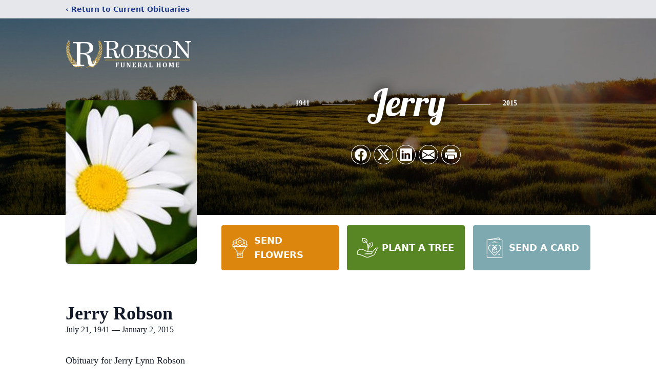

--- FILE ---
content_type: text/html; charset=utf-8
request_url: https://www.google.com/recaptcha/enterprise/anchor?ar=1&k=6Lf0CQohAAAAAGh8KKbMrp09TakbToykdsdTfv4z&co=aHR0cHM6Ly93d3cucm9ic29uZnVuZXJhbGhvbWUuY29tOjQ0Mw..&hl=en&type=image&v=PoyoqOPhxBO7pBk68S4YbpHZ&theme=light&size=invisible&badge=bottomright&anchor-ms=20000&execute-ms=30000&cb=v2xjn2u5wgdx
body_size: 48877
content:
<!DOCTYPE HTML><html dir="ltr" lang="en"><head><meta http-equiv="Content-Type" content="text/html; charset=UTF-8">
<meta http-equiv="X-UA-Compatible" content="IE=edge">
<title>reCAPTCHA</title>
<style type="text/css">
/* cyrillic-ext */
@font-face {
  font-family: 'Roboto';
  font-style: normal;
  font-weight: 400;
  font-stretch: 100%;
  src: url(//fonts.gstatic.com/s/roboto/v48/KFO7CnqEu92Fr1ME7kSn66aGLdTylUAMa3GUBHMdazTgWw.woff2) format('woff2');
  unicode-range: U+0460-052F, U+1C80-1C8A, U+20B4, U+2DE0-2DFF, U+A640-A69F, U+FE2E-FE2F;
}
/* cyrillic */
@font-face {
  font-family: 'Roboto';
  font-style: normal;
  font-weight: 400;
  font-stretch: 100%;
  src: url(//fonts.gstatic.com/s/roboto/v48/KFO7CnqEu92Fr1ME7kSn66aGLdTylUAMa3iUBHMdazTgWw.woff2) format('woff2');
  unicode-range: U+0301, U+0400-045F, U+0490-0491, U+04B0-04B1, U+2116;
}
/* greek-ext */
@font-face {
  font-family: 'Roboto';
  font-style: normal;
  font-weight: 400;
  font-stretch: 100%;
  src: url(//fonts.gstatic.com/s/roboto/v48/KFO7CnqEu92Fr1ME7kSn66aGLdTylUAMa3CUBHMdazTgWw.woff2) format('woff2');
  unicode-range: U+1F00-1FFF;
}
/* greek */
@font-face {
  font-family: 'Roboto';
  font-style: normal;
  font-weight: 400;
  font-stretch: 100%;
  src: url(//fonts.gstatic.com/s/roboto/v48/KFO7CnqEu92Fr1ME7kSn66aGLdTylUAMa3-UBHMdazTgWw.woff2) format('woff2');
  unicode-range: U+0370-0377, U+037A-037F, U+0384-038A, U+038C, U+038E-03A1, U+03A3-03FF;
}
/* math */
@font-face {
  font-family: 'Roboto';
  font-style: normal;
  font-weight: 400;
  font-stretch: 100%;
  src: url(//fonts.gstatic.com/s/roboto/v48/KFO7CnqEu92Fr1ME7kSn66aGLdTylUAMawCUBHMdazTgWw.woff2) format('woff2');
  unicode-range: U+0302-0303, U+0305, U+0307-0308, U+0310, U+0312, U+0315, U+031A, U+0326-0327, U+032C, U+032F-0330, U+0332-0333, U+0338, U+033A, U+0346, U+034D, U+0391-03A1, U+03A3-03A9, U+03B1-03C9, U+03D1, U+03D5-03D6, U+03F0-03F1, U+03F4-03F5, U+2016-2017, U+2034-2038, U+203C, U+2040, U+2043, U+2047, U+2050, U+2057, U+205F, U+2070-2071, U+2074-208E, U+2090-209C, U+20D0-20DC, U+20E1, U+20E5-20EF, U+2100-2112, U+2114-2115, U+2117-2121, U+2123-214F, U+2190, U+2192, U+2194-21AE, U+21B0-21E5, U+21F1-21F2, U+21F4-2211, U+2213-2214, U+2216-22FF, U+2308-230B, U+2310, U+2319, U+231C-2321, U+2336-237A, U+237C, U+2395, U+239B-23B7, U+23D0, U+23DC-23E1, U+2474-2475, U+25AF, U+25B3, U+25B7, U+25BD, U+25C1, U+25CA, U+25CC, U+25FB, U+266D-266F, U+27C0-27FF, U+2900-2AFF, U+2B0E-2B11, U+2B30-2B4C, U+2BFE, U+3030, U+FF5B, U+FF5D, U+1D400-1D7FF, U+1EE00-1EEFF;
}
/* symbols */
@font-face {
  font-family: 'Roboto';
  font-style: normal;
  font-weight: 400;
  font-stretch: 100%;
  src: url(//fonts.gstatic.com/s/roboto/v48/KFO7CnqEu92Fr1ME7kSn66aGLdTylUAMaxKUBHMdazTgWw.woff2) format('woff2');
  unicode-range: U+0001-000C, U+000E-001F, U+007F-009F, U+20DD-20E0, U+20E2-20E4, U+2150-218F, U+2190, U+2192, U+2194-2199, U+21AF, U+21E6-21F0, U+21F3, U+2218-2219, U+2299, U+22C4-22C6, U+2300-243F, U+2440-244A, U+2460-24FF, U+25A0-27BF, U+2800-28FF, U+2921-2922, U+2981, U+29BF, U+29EB, U+2B00-2BFF, U+4DC0-4DFF, U+FFF9-FFFB, U+10140-1018E, U+10190-1019C, U+101A0, U+101D0-101FD, U+102E0-102FB, U+10E60-10E7E, U+1D2C0-1D2D3, U+1D2E0-1D37F, U+1F000-1F0FF, U+1F100-1F1AD, U+1F1E6-1F1FF, U+1F30D-1F30F, U+1F315, U+1F31C, U+1F31E, U+1F320-1F32C, U+1F336, U+1F378, U+1F37D, U+1F382, U+1F393-1F39F, U+1F3A7-1F3A8, U+1F3AC-1F3AF, U+1F3C2, U+1F3C4-1F3C6, U+1F3CA-1F3CE, U+1F3D4-1F3E0, U+1F3ED, U+1F3F1-1F3F3, U+1F3F5-1F3F7, U+1F408, U+1F415, U+1F41F, U+1F426, U+1F43F, U+1F441-1F442, U+1F444, U+1F446-1F449, U+1F44C-1F44E, U+1F453, U+1F46A, U+1F47D, U+1F4A3, U+1F4B0, U+1F4B3, U+1F4B9, U+1F4BB, U+1F4BF, U+1F4C8-1F4CB, U+1F4D6, U+1F4DA, U+1F4DF, U+1F4E3-1F4E6, U+1F4EA-1F4ED, U+1F4F7, U+1F4F9-1F4FB, U+1F4FD-1F4FE, U+1F503, U+1F507-1F50B, U+1F50D, U+1F512-1F513, U+1F53E-1F54A, U+1F54F-1F5FA, U+1F610, U+1F650-1F67F, U+1F687, U+1F68D, U+1F691, U+1F694, U+1F698, U+1F6AD, U+1F6B2, U+1F6B9-1F6BA, U+1F6BC, U+1F6C6-1F6CF, U+1F6D3-1F6D7, U+1F6E0-1F6EA, U+1F6F0-1F6F3, U+1F6F7-1F6FC, U+1F700-1F7FF, U+1F800-1F80B, U+1F810-1F847, U+1F850-1F859, U+1F860-1F887, U+1F890-1F8AD, U+1F8B0-1F8BB, U+1F8C0-1F8C1, U+1F900-1F90B, U+1F93B, U+1F946, U+1F984, U+1F996, U+1F9E9, U+1FA00-1FA6F, U+1FA70-1FA7C, U+1FA80-1FA89, U+1FA8F-1FAC6, U+1FACE-1FADC, U+1FADF-1FAE9, U+1FAF0-1FAF8, U+1FB00-1FBFF;
}
/* vietnamese */
@font-face {
  font-family: 'Roboto';
  font-style: normal;
  font-weight: 400;
  font-stretch: 100%;
  src: url(//fonts.gstatic.com/s/roboto/v48/KFO7CnqEu92Fr1ME7kSn66aGLdTylUAMa3OUBHMdazTgWw.woff2) format('woff2');
  unicode-range: U+0102-0103, U+0110-0111, U+0128-0129, U+0168-0169, U+01A0-01A1, U+01AF-01B0, U+0300-0301, U+0303-0304, U+0308-0309, U+0323, U+0329, U+1EA0-1EF9, U+20AB;
}
/* latin-ext */
@font-face {
  font-family: 'Roboto';
  font-style: normal;
  font-weight: 400;
  font-stretch: 100%;
  src: url(//fonts.gstatic.com/s/roboto/v48/KFO7CnqEu92Fr1ME7kSn66aGLdTylUAMa3KUBHMdazTgWw.woff2) format('woff2');
  unicode-range: U+0100-02BA, U+02BD-02C5, U+02C7-02CC, U+02CE-02D7, U+02DD-02FF, U+0304, U+0308, U+0329, U+1D00-1DBF, U+1E00-1E9F, U+1EF2-1EFF, U+2020, U+20A0-20AB, U+20AD-20C0, U+2113, U+2C60-2C7F, U+A720-A7FF;
}
/* latin */
@font-face {
  font-family: 'Roboto';
  font-style: normal;
  font-weight: 400;
  font-stretch: 100%;
  src: url(//fonts.gstatic.com/s/roboto/v48/KFO7CnqEu92Fr1ME7kSn66aGLdTylUAMa3yUBHMdazQ.woff2) format('woff2');
  unicode-range: U+0000-00FF, U+0131, U+0152-0153, U+02BB-02BC, U+02C6, U+02DA, U+02DC, U+0304, U+0308, U+0329, U+2000-206F, U+20AC, U+2122, U+2191, U+2193, U+2212, U+2215, U+FEFF, U+FFFD;
}
/* cyrillic-ext */
@font-face {
  font-family: 'Roboto';
  font-style: normal;
  font-weight: 500;
  font-stretch: 100%;
  src: url(//fonts.gstatic.com/s/roboto/v48/KFO7CnqEu92Fr1ME7kSn66aGLdTylUAMa3GUBHMdazTgWw.woff2) format('woff2');
  unicode-range: U+0460-052F, U+1C80-1C8A, U+20B4, U+2DE0-2DFF, U+A640-A69F, U+FE2E-FE2F;
}
/* cyrillic */
@font-face {
  font-family: 'Roboto';
  font-style: normal;
  font-weight: 500;
  font-stretch: 100%;
  src: url(//fonts.gstatic.com/s/roboto/v48/KFO7CnqEu92Fr1ME7kSn66aGLdTylUAMa3iUBHMdazTgWw.woff2) format('woff2');
  unicode-range: U+0301, U+0400-045F, U+0490-0491, U+04B0-04B1, U+2116;
}
/* greek-ext */
@font-face {
  font-family: 'Roboto';
  font-style: normal;
  font-weight: 500;
  font-stretch: 100%;
  src: url(//fonts.gstatic.com/s/roboto/v48/KFO7CnqEu92Fr1ME7kSn66aGLdTylUAMa3CUBHMdazTgWw.woff2) format('woff2');
  unicode-range: U+1F00-1FFF;
}
/* greek */
@font-face {
  font-family: 'Roboto';
  font-style: normal;
  font-weight: 500;
  font-stretch: 100%;
  src: url(//fonts.gstatic.com/s/roboto/v48/KFO7CnqEu92Fr1ME7kSn66aGLdTylUAMa3-UBHMdazTgWw.woff2) format('woff2');
  unicode-range: U+0370-0377, U+037A-037F, U+0384-038A, U+038C, U+038E-03A1, U+03A3-03FF;
}
/* math */
@font-face {
  font-family: 'Roboto';
  font-style: normal;
  font-weight: 500;
  font-stretch: 100%;
  src: url(//fonts.gstatic.com/s/roboto/v48/KFO7CnqEu92Fr1ME7kSn66aGLdTylUAMawCUBHMdazTgWw.woff2) format('woff2');
  unicode-range: U+0302-0303, U+0305, U+0307-0308, U+0310, U+0312, U+0315, U+031A, U+0326-0327, U+032C, U+032F-0330, U+0332-0333, U+0338, U+033A, U+0346, U+034D, U+0391-03A1, U+03A3-03A9, U+03B1-03C9, U+03D1, U+03D5-03D6, U+03F0-03F1, U+03F4-03F5, U+2016-2017, U+2034-2038, U+203C, U+2040, U+2043, U+2047, U+2050, U+2057, U+205F, U+2070-2071, U+2074-208E, U+2090-209C, U+20D0-20DC, U+20E1, U+20E5-20EF, U+2100-2112, U+2114-2115, U+2117-2121, U+2123-214F, U+2190, U+2192, U+2194-21AE, U+21B0-21E5, U+21F1-21F2, U+21F4-2211, U+2213-2214, U+2216-22FF, U+2308-230B, U+2310, U+2319, U+231C-2321, U+2336-237A, U+237C, U+2395, U+239B-23B7, U+23D0, U+23DC-23E1, U+2474-2475, U+25AF, U+25B3, U+25B7, U+25BD, U+25C1, U+25CA, U+25CC, U+25FB, U+266D-266F, U+27C0-27FF, U+2900-2AFF, U+2B0E-2B11, U+2B30-2B4C, U+2BFE, U+3030, U+FF5B, U+FF5D, U+1D400-1D7FF, U+1EE00-1EEFF;
}
/* symbols */
@font-face {
  font-family: 'Roboto';
  font-style: normal;
  font-weight: 500;
  font-stretch: 100%;
  src: url(//fonts.gstatic.com/s/roboto/v48/KFO7CnqEu92Fr1ME7kSn66aGLdTylUAMaxKUBHMdazTgWw.woff2) format('woff2');
  unicode-range: U+0001-000C, U+000E-001F, U+007F-009F, U+20DD-20E0, U+20E2-20E4, U+2150-218F, U+2190, U+2192, U+2194-2199, U+21AF, U+21E6-21F0, U+21F3, U+2218-2219, U+2299, U+22C4-22C6, U+2300-243F, U+2440-244A, U+2460-24FF, U+25A0-27BF, U+2800-28FF, U+2921-2922, U+2981, U+29BF, U+29EB, U+2B00-2BFF, U+4DC0-4DFF, U+FFF9-FFFB, U+10140-1018E, U+10190-1019C, U+101A0, U+101D0-101FD, U+102E0-102FB, U+10E60-10E7E, U+1D2C0-1D2D3, U+1D2E0-1D37F, U+1F000-1F0FF, U+1F100-1F1AD, U+1F1E6-1F1FF, U+1F30D-1F30F, U+1F315, U+1F31C, U+1F31E, U+1F320-1F32C, U+1F336, U+1F378, U+1F37D, U+1F382, U+1F393-1F39F, U+1F3A7-1F3A8, U+1F3AC-1F3AF, U+1F3C2, U+1F3C4-1F3C6, U+1F3CA-1F3CE, U+1F3D4-1F3E0, U+1F3ED, U+1F3F1-1F3F3, U+1F3F5-1F3F7, U+1F408, U+1F415, U+1F41F, U+1F426, U+1F43F, U+1F441-1F442, U+1F444, U+1F446-1F449, U+1F44C-1F44E, U+1F453, U+1F46A, U+1F47D, U+1F4A3, U+1F4B0, U+1F4B3, U+1F4B9, U+1F4BB, U+1F4BF, U+1F4C8-1F4CB, U+1F4D6, U+1F4DA, U+1F4DF, U+1F4E3-1F4E6, U+1F4EA-1F4ED, U+1F4F7, U+1F4F9-1F4FB, U+1F4FD-1F4FE, U+1F503, U+1F507-1F50B, U+1F50D, U+1F512-1F513, U+1F53E-1F54A, U+1F54F-1F5FA, U+1F610, U+1F650-1F67F, U+1F687, U+1F68D, U+1F691, U+1F694, U+1F698, U+1F6AD, U+1F6B2, U+1F6B9-1F6BA, U+1F6BC, U+1F6C6-1F6CF, U+1F6D3-1F6D7, U+1F6E0-1F6EA, U+1F6F0-1F6F3, U+1F6F7-1F6FC, U+1F700-1F7FF, U+1F800-1F80B, U+1F810-1F847, U+1F850-1F859, U+1F860-1F887, U+1F890-1F8AD, U+1F8B0-1F8BB, U+1F8C0-1F8C1, U+1F900-1F90B, U+1F93B, U+1F946, U+1F984, U+1F996, U+1F9E9, U+1FA00-1FA6F, U+1FA70-1FA7C, U+1FA80-1FA89, U+1FA8F-1FAC6, U+1FACE-1FADC, U+1FADF-1FAE9, U+1FAF0-1FAF8, U+1FB00-1FBFF;
}
/* vietnamese */
@font-face {
  font-family: 'Roboto';
  font-style: normal;
  font-weight: 500;
  font-stretch: 100%;
  src: url(//fonts.gstatic.com/s/roboto/v48/KFO7CnqEu92Fr1ME7kSn66aGLdTylUAMa3OUBHMdazTgWw.woff2) format('woff2');
  unicode-range: U+0102-0103, U+0110-0111, U+0128-0129, U+0168-0169, U+01A0-01A1, U+01AF-01B0, U+0300-0301, U+0303-0304, U+0308-0309, U+0323, U+0329, U+1EA0-1EF9, U+20AB;
}
/* latin-ext */
@font-face {
  font-family: 'Roboto';
  font-style: normal;
  font-weight: 500;
  font-stretch: 100%;
  src: url(//fonts.gstatic.com/s/roboto/v48/KFO7CnqEu92Fr1ME7kSn66aGLdTylUAMa3KUBHMdazTgWw.woff2) format('woff2');
  unicode-range: U+0100-02BA, U+02BD-02C5, U+02C7-02CC, U+02CE-02D7, U+02DD-02FF, U+0304, U+0308, U+0329, U+1D00-1DBF, U+1E00-1E9F, U+1EF2-1EFF, U+2020, U+20A0-20AB, U+20AD-20C0, U+2113, U+2C60-2C7F, U+A720-A7FF;
}
/* latin */
@font-face {
  font-family: 'Roboto';
  font-style: normal;
  font-weight: 500;
  font-stretch: 100%;
  src: url(//fonts.gstatic.com/s/roboto/v48/KFO7CnqEu92Fr1ME7kSn66aGLdTylUAMa3yUBHMdazQ.woff2) format('woff2');
  unicode-range: U+0000-00FF, U+0131, U+0152-0153, U+02BB-02BC, U+02C6, U+02DA, U+02DC, U+0304, U+0308, U+0329, U+2000-206F, U+20AC, U+2122, U+2191, U+2193, U+2212, U+2215, U+FEFF, U+FFFD;
}
/* cyrillic-ext */
@font-face {
  font-family: 'Roboto';
  font-style: normal;
  font-weight: 900;
  font-stretch: 100%;
  src: url(//fonts.gstatic.com/s/roboto/v48/KFO7CnqEu92Fr1ME7kSn66aGLdTylUAMa3GUBHMdazTgWw.woff2) format('woff2');
  unicode-range: U+0460-052F, U+1C80-1C8A, U+20B4, U+2DE0-2DFF, U+A640-A69F, U+FE2E-FE2F;
}
/* cyrillic */
@font-face {
  font-family: 'Roboto';
  font-style: normal;
  font-weight: 900;
  font-stretch: 100%;
  src: url(//fonts.gstatic.com/s/roboto/v48/KFO7CnqEu92Fr1ME7kSn66aGLdTylUAMa3iUBHMdazTgWw.woff2) format('woff2');
  unicode-range: U+0301, U+0400-045F, U+0490-0491, U+04B0-04B1, U+2116;
}
/* greek-ext */
@font-face {
  font-family: 'Roboto';
  font-style: normal;
  font-weight: 900;
  font-stretch: 100%;
  src: url(//fonts.gstatic.com/s/roboto/v48/KFO7CnqEu92Fr1ME7kSn66aGLdTylUAMa3CUBHMdazTgWw.woff2) format('woff2');
  unicode-range: U+1F00-1FFF;
}
/* greek */
@font-face {
  font-family: 'Roboto';
  font-style: normal;
  font-weight: 900;
  font-stretch: 100%;
  src: url(//fonts.gstatic.com/s/roboto/v48/KFO7CnqEu92Fr1ME7kSn66aGLdTylUAMa3-UBHMdazTgWw.woff2) format('woff2');
  unicode-range: U+0370-0377, U+037A-037F, U+0384-038A, U+038C, U+038E-03A1, U+03A3-03FF;
}
/* math */
@font-face {
  font-family: 'Roboto';
  font-style: normal;
  font-weight: 900;
  font-stretch: 100%;
  src: url(//fonts.gstatic.com/s/roboto/v48/KFO7CnqEu92Fr1ME7kSn66aGLdTylUAMawCUBHMdazTgWw.woff2) format('woff2');
  unicode-range: U+0302-0303, U+0305, U+0307-0308, U+0310, U+0312, U+0315, U+031A, U+0326-0327, U+032C, U+032F-0330, U+0332-0333, U+0338, U+033A, U+0346, U+034D, U+0391-03A1, U+03A3-03A9, U+03B1-03C9, U+03D1, U+03D5-03D6, U+03F0-03F1, U+03F4-03F5, U+2016-2017, U+2034-2038, U+203C, U+2040, U+2043, U+2047, U+2050, U+2057, U+205F, U+2070-2071, U+2074-208E, U+2090-209C, U+20D0-20DC, U+20E1, U+20E5-20EF, U+2100-2112, U+2114-2115, U+2117-2121, U+2123-214F, U+2190, U+2192, U+2194-21AE, U+21B0-21E5, U+21F1-21F2, U+21F4-2211, U+2213-2214, U+2216-22FF, U+2308-230B, U+2310, U+2319, U+231C-2321, U+2336-237A, U+237C, U+2395, U+239B-23B7, U+23D0, U+23DC-23E1, U+2474-2475, U+25AF, U+25B3, U+25B7, U+25BD, U+25C1, U+25CA, U+25CC, U+25FB, U+266D-266F, U+27C0-27FF, U+2900-2AFF, U+2B0E-2B11, U+2B30-2B4C, U+2BFE, U+3030, U+FF5B, U+FF5D, U+1D400-1D7FF, U+1EE00-1EEFF;
}
/* symbols */
@font-face {
  font-family: 'Roboto';
  font-style: normal;
  font-weight: 900;
  font-stretch: 100%;
  src: url(//fonts.gstatic.com/s/roboto/v48/KFO7CnqEu92Fr1ME7kSn66aGLdTylUAMaxKUBHMdazTgWw.woff2) format('woff2');
  unicode-range: U+0001-000C, U+000E-001F, U+007F-009F, U+20DD-20E0, U+20E2-20E4, U+2150-218F, U+2190, U+2192, U+2194-2199, U+21AF, U+21E6-21F0, U+21F3, U+2218-2219, U+2299, U+22C4-22C6, U+2300-243F, U+2440-244A, U+2460-24FF, U+25A0-27BF, U+2800-28FF, U+2921-2922, U+2981, U+29BF, U+29EB, U+2B00-2BFF, U+4DC0-4DFF, U+FFF9-FFFB, U+10140-1018E, U+10190-1019C, U+101A0, U+101D0-101FD, U+102E0-102FB, U+10E60-10E7E, U+1D2C0-1D2D3, U+1D2E0-1D37F, U+1F000-1F0FF, U+1F100-1F1AD, U+1F1E6-1F1FF, U+1F30D-1F30F, U+1F315, U+1F31C, U+1F31E, U+1F320-1F32C, U+1F336, U+1F378, U+1F37D, U+1F382, U+1F393-1F39F, U+1F3A7-1F3A8, U+1F3AC-1F3AF, U+1F3C2, U+1F3C4-1F3C6, U+1F3CA-1F3CE, U+1F3D4-1F3E0, U+1F3ED, U+1F3F1-1F3F3, U+1F3F5-1F3F7, U+1F408, U+1F415, U+1F41F, U+1F426, U+1F43F, U+1F441-1F442, U+1F444, U+1F446-1F449, U+1F44C-1F44E, U+1F453, U+1F46A, U+1F47D, U+1F4A3, U+1F4B0, U+1F4B3, U+1F4B9, U+1F4BB, U+1F4BF, U+1F4C8-1F4CB, U+1F4D6, U+1F4DA, U+1F4DF, U+1F4E3-1F4E6, U+1F4EA-1F4ED, U+1F4F7, U+1F4F9-1F4FB, U+1F4FD-1F4FE, U+1F503, U+1F507-1F50B, U+1F50D, U+1F512-1F513, U+1F53E-1F54A, U+1F54F-1F5FA, U+1F610, U+1F650-1F67F, U+1F687, U+1F68D, U+1F691, U+1F694, U+1F698, U+1F6AD, U+1F6B2, U+1F6B9-1F6BA, U+1F6BC, U+1F6C6-1F6CF, U+1F6D3-1F6D7, U+1F6E0-1F6EA, U+1F6F0-1F6F3, U+1F6F7-1F6FC, U+1F700-1F7FF, U+1F800-1F80B, U+1F810-1F847, U+1F850-1F859, U+1F860-1F887, U+1F890-1F8AD, U+1F8B0-1F8BB, U+1F8C0-1F8C1, U+1F900-1F90B, U+1F93B, U+1F946, U+1F984, U+1F996, U+1F9E9, U+1FA00-1FA6F, U+1FA70-1FA7C, U+1FA80-1FA89, U+1FA8F-1FAC6, U+1FACE-1FADC, U+1FADF-1FAE9, U+1FAF0-1FAF8, U+1FB00-1FBFF;
}
/* vietnamese */
@font-face {
  font-family: 'Roboto';
  font-style: normal;
  font-weight: 900;
  font-stretch: 100%;
  src: url(//fonts.gstatic.com/s/roboto/v48/KFO7CnqEu92Fr1ME7kSn66aGLdTylUAMa3OUBHMdazTgWw.woff2) format('woff2');
  unicode-range: U+0102-0103, U+0110-0111, U+0128-0129, U+0168-0169, U+01A0-01A1, U+01AF-01B0, U+0300-0301, U+0303-0304, U+0308-0309, U+0323, U+0329, U+1EA0-1EF9, U+20AB;
}
/* latin-ext */
@font-face {
  font-family: 'Roboto';
  font-style: normal;
  font-weight: 900;
  font-stretch: 100%;
  src: url(//fonts.gstatic.com/s/roboto/v48/KFO7CnqEu92Fr1ME7kSn66aGLdTylUAMa3KUBHMdazTgWw.woff2) format('woff2');
  unicode-range: U+0100-02BA, U+02BD-02C5, U+02C7-02CC, U+02CE-02D7, U+02DD-02FF, U+0304, U+0308, U+0329, U+1D00-1DBF, U+1E00-1E9F, U+1EF2-1EFF, U+2020, U+20A0-20AB, U+20AD-20C0, U+2113, U+2C60-2C7F, U+A720-A7FF;
}
/* latin */
@font-face {
  font-family: 'Roboto';
  font-style: normal;
  font-weight: 900;
  font-stretch: 100%;
  src: url(//fonts.gstatic.com/s/roboto/v48/KFO7CnqEu92Fr1ME7kSn66aGLdTylUAMa3yUBHMdazQ.woff2) format('woff2');
  unicode-range: U+0000-00FF, U+0131, U+0152-0153, U+02BB-02BC, U+02C6, U+02DA, U+02DC, U+0304, U+0308, U+0329, U+2000-206F, U+20AC, U+2122, U+2191, U+2193, U+2212, U+2215, U+FEFF, U+FFFD;
}

</style>
<link rel="stylesheet" type="text/css" href="https://www.gstatic.com/recaptcha/releases/PoyoqOPhxBO7pBk68S4YbpHZ/styles__ltr.css">
<script nonce="-nPWx2XG0KNI7micB4gaVw" type="text/javascript">window['__recaptcha_api'] = 'https://www.google.com/recaptcha/enterprise/';</script>
<script type="text/javascript" src="https://www.gstatic.com/recaptcha/releases/PoyoqOPhxBO7pBk68S4YbpHZ/recaptcha__en.js" nonce="-nPWx2XG0KNI7micB4gaVw">
      
    </script></head>
<body><div id="rc-anchor-alert" class="rc-anchor-alert"></div>
<input type="hidden" id="recaptcha-token" value="[base64]">
<script type="text/javascript" nonce="-nPWx2XG0KNI7micB4gaVw">
      recaptcha.anchor.Main.init("[\x22ainput\x22,[\x22bgdata\x22,\x22\x22,\[base64]/[base64]/[base64]/[base64]/[base64]/UltsKytdPUU6KEU8MjA0OD9SW2wrK109RT4+NnwxOTI6KChFJjY0NTEyKT09NTUyOTYmJk0rMTxjLmxlbmd0aCYmKGMuY2hhckNvZGVBdChNKzEpJjY0NTEyKT09NTYzMjA/[base64]/[base64]/[base64]/[base64]/[base64]/[base64]/[base64]\x22,\[base64]\\u003d\x22,\x22Zgliw6ZELmHCm8OuFcOHwqzDpcKMw5/DoyoSw5vCs8KEwqgLw6jCrTjCm8OIwp/CgMKDwqcsCyXCsGNyasOuYMKaaMKCAMO0XsO7w71AEAXDiMK8bMOWfyt3A8Kaw5wLw63ChsKawqcww6rDmcO7w7/DmWdsQxtgVDxBOy7Dl8Ofw4rCrcO8ZyxEACTCnsKGKlJDw75ZYUhYw7QoaS9YI8Ktw7/CoiwJaMOmU8OhY8K2w7JLw7PDrSZqw5vDpsO1ccKWFcKcGcO/wpw0fyDCk2/CqsKnVMOqERvDlWk6NC1EwpQww6TDp8KTw7tzU8O6wqhzw7vCmhZFwrfDkDTDt8OpMx1LwoVoEU5qw6LCk2vDqsK6OcKfWQc3dMOpwofCgwrCv8KERMKFwpvCqkzDrl4yMsKiH27Cl8Kgwr86wrLDrF/DiE90w7ZTbiTDrMKNHsOzw5HDlDVaShFmS8KAeMKqIiHCo8OfE8Kzw4pfV8KjwpBPasK/wroRVHTDs8Omw5vCocOxw6QubQVUwonDo2oqWUHCqT0qwqVPwqDDrFFQwrMgOx1Ew7cHwr7DhcKww5fDqTBmwpomCcKAw5gPBsKiwoTCtcKyacKvw4QxWFQuw7DDtsOZdQ7Dj8KUw5BIw6nDrWYIwqFvRcK9wqLChcK1OcKWEAvCgQVBe07CgsKeD3rDiXHDrcK6wq/[base64]/wpc/QGRhw6sQwq7CqMO+w5dzB8KFSsODDMKiKVfChXLDgQMtw7nCtsOzbgEEQmrDpjggL0rCusKYT2PDoDnDlUjCkmoNw6ZabD/CrsOpWcKNw5vCjsK1w5XCgk8/JMKZfSHDocKbw4/CjyHCtQDClsOyW8OHVcKNw5hxwr/[base64]/[base64]/Dv8KjwrjCj8KcbMKLWGtZZhtCwqQzw6BWw7hBwr7CmXzDkXzDkDNew5LDpkAgw6FYSF56w73DiR3Cq8KtOwZlF1bDo0bCn8KRHgvCssO+w5xmAzg8wq0FdcKuPMKHwrV6w5AmccOsSsKqwrV7woLDuBnCi8O8wr4ceMKHw4ZOTETCi0ltFcOZbcOcLcOwfMKiSzbDsB/Cj2LDvlXDmgbDgMOHw51lwoV8wpDCr8K8w6HCr19Dw5oaW8Kuwr/Ci8KBwr/CsyQNdsKsc8Kcw5oZECvDqsOAwqY/[base64]/CvgLDosKuTMOiw7xHd2M3woA2Bg8jEMKhCXEtw4nDmDFiwq5eaMKJKnAtDsOJw5vDh8OAwpzDmMKNacOKwqMnTcKBw6LDmcOswo7Dl0gjQgbDiGIhw5vCuWPDrXQHwoIvdMOHwoLDkMOmw6fChcOSB17DkDsZw4LDgsOgDMKvw5dOw6/Dp2/[base64]/CocOKNHXCscKNwozCmkDDoHTDi8OFayIHfcKRw6Zmw5rDgEzDt8O4IcKUQRDCqXjDqMK4HcOpDnEjw40xUMORwr4vBcOfBhQcwqnCuMOnwoF1wrMUZUTDoHsfwojDq8KzwpXDlcKSwoJMGBDClMKMBWEjwqvDosKgBS8qJ8OuwoHCoD/[base64]/wqZtwobClMORwrfDsxISJCnDs3UxwrTCt8KjTMKPwonDqhDCvMKAwrrDhsKGJ0TCvMOlI0Ziw5A0CCDCjMOJw63Ct8OaN1xmw6gOw7/DuHV3w6gbcmvCqyxew4/Dhg3DtDTDncKTahnDnsO0wqDDncK/w603TzQsw4oqEsK0S8OWAk3CmMK7w7TCmMOoJ8KXwqIvIMOaw53ChMKSw7QqLcK2WsOdfUDCuMOZwrELwqFmwq3DvHHClcKTw63CgATDkcOxwoPDtsK9N8O9aXpLw6vCpT54dcKCwr/DisKfw43CvMKZCsOyw73DlsOhEsOlwpjCssKcw6bDgy0cJ2oDw73CkCXCl1Igw6ApDxZgw7RZLMOww682wovDjsOBeMKqGSVOYV7DuMOgDRBzbMKGwp41DcOOw4vDsV4bKMO5ZcO5w4HCiyvDssOTwolpD8OUwoPDsipdw5HCrcK3w6NpJA9SKcO7dx/CgQkmwoslwqrCjnHCgVPDgMKgwpYWwpHDnTfCqsKfwo/[base64]/AMKHS8O4w5gVUMKuT8OtAR0cw73CtcONURHCl8KywrkgSlPDusOOw5h1wqkgLMKRIcKUFQHCjVM/[base64]/DrxnCi8O6D3NRw7LDqcOJJ33CgcKJa8KXwrElwqDDmcOiw4zCrsKUw6fDkcO/UsK2XX3DlsK3E3YZw6PDh3vCg8KzJsKQwpJ3wrbCssOgw4Aqwo/Csk4YZsOcw7kQDUcSXXkZQXAqBMKMw7FbeSnDh1zDtyU4HCHCuMOQw4ANZGdsw4kpSkN3CShnw5pUw70kwqI4wrPCnz/DqlDDqBXCtTXCr1RiMW4QX0PCqAwiHMOsw43DpGPCnsKtTcO0PMO6w6fDqsKeasKjw6BjwprDtynCpcK4TD4MO2E7wqI8AwMWw7gnwrt/XcK8E8Ocw7EfHkrCuBLDmHfCg8Otw456ezlFwqHCr8K9D8O+AcK5w5DChcKHYEtYDg7Ck3rChMKRRcOGaMKDIWbCjsKjbsObV8KrCcOIwqfDoy/[base64]/[base64]/EMKONMODw74CwqnDjsKCTWDClE0qw7IJwrjCpwgOwr1Cw6gCGEHCj2h7JBtJw5rDisKcScKtGgrCqcONwrs6w5zDnsOGB8Kfwp5Aw4EGO2kywohoGkrChhjCuyHDg2HDqzXDrmdnw7TCgx7DtcOdw7fCkSbCsMO/TQd3wo5+w4E+wqHDn8O1Shx2wp8ywrFpccKIe8OObcOpZ0JAfMKTExnDu8OZAMKqXzl9wrvDmcO9w6/CrMKnEEsjw51WHBvDr0rDm8O+IcKQwqTDtxvDkcOPw6tSw5k5wolOwp4Tw4DDkTlxw4s8URJCwqLDksKmw77Cm8Khwr/DscKFw5I7Q3tzFMKxwqxLTFkpBBh4alrDsMKJw5YUFsKWwpwracKVBELClyHCrsKzwrTDulsnw6bCvAhXNsK8w7/DsnQBNcOAXnPDmMKfw5nDqcK7L8ObVsKcw4TCuSPCt3lIBG7CtsO6MMOzw6vCjGHDocKBw5p+w7vCjVLCqmXCqsORUsKGwpcYQsKRw7XDosOKwpEDw6zDp0DCjCxXdzw1LlkTVcOKcV/CgiDDscOFwofDgMOjw74Mw6/CrVBHwqNfwprDjMK1Qi4UPMKIUcOFW8O7woXDssOEw43Cm1PDqRBxHsOCU8Olc8K/TsO6w4XCii4ZwojCqD1Xw5ASwrAmwpvDjMOhwpzDhUvDsVDDosOHagHDgiDDg8OUMSQlw49CwofCoMOKw75aQQnCrcOrRUVXEhwkP8OywqUIwp1eNT1ew5MBwpjCosOmwobClcOUwpM8ScObw4pZw4/DkMOfw7tLfsO0Xx/DicOGwo9fC8KRw6zCgsOjcsKEw6tXw7hIw7BWwprDhcKaw6Mkw4TCqGTDnlt6wrDDpVjCvBFhTUjCv37DkcKLw4nCt27CmsKUw4/CvlfDhcOmY8Ouw7zCksOtOxBhwpXDs8OMXUHDmUt3w7fDsgsFwqkGIHTDtThdw7YQHQDDuhLDhmrCrUJ1M14XEMOaw6pdRsKpAi/DgcOtwqnDqcKxYsOwe8KLwpPDgCTCh8OsZWkkw4fDnCHCnMK3HMOeXsOqwrzDrsKhO8Kww77CkcOBfsOJw7vCk8K7wo/CscOTVTRCw7rCnxjDt8KYw71cTcKGw41YOsOeX8OBOA7Dq8OtWsOYIcOxwowyQsKIw53DvUVnwp41AjMjIMO2TTzCgFpXAMOfUcK7wrXDhSPDgVvDs3hDwoHCnjtvwr7CkgYpGgXDl8KNwroKw7RDARXCt1BswpPCqFg/FWLDhMONw5HDlisSYMKmw4I/w73Cq8Kbw4vDmMOPMcKkwppGJcOodcK5bsOPG3ktw6vCvcKoNsKzWwVbAMOeRy7Dk8Obw418QAPDlwrDjBjCl8OJw6/Dmz/[base64]/w67Cn8OqXcK6wpDCu29Dw5LDqcK2GMOHaMOowpIoNkXCvhUTSxtHwoLClSECLMK8w4DChzTDrMO7wrY4MwTCuH3Cr8Oowol8IlBqwq8Yc2rCujfCmMOtdQsnwozDvDQoYVMoM1swZz7DqzNBwoM/w6htBcKWw7BcRMOFUMKFwqV+w7YHWAVAw4TDikQkw616GcKHw7EjwoXDukzCu24MW8OpwoFKwqB1A8OlwqXDl3XCkALDjsOVw6nDr2ISWDZfw7TDmgEWwqjClA/CrkXDinwiwrttQsKNw5oCwrxUw6QiH8Knw5fDhcKDw4hcZm3DnMO3ORsKGsKjfcK9MQ3DjsOBLcKRJjJ/c8K+S2bCksO6w7rDn8OkDjLDlMOTw6LDo8KpLzMBwrHCg2XCrWwXw68kCMKlw5djwr1MdsKRwpDCvi7Csh8vwqXCl8KXOgrDrcO0w60MOcK0FhvDq03Dp8OQw6bDlirCpsOKQQfDoxrCmgo3b8Kgw5snw5Rhw74rwo1SwpwAWSNiKngQKcKGw53CjcKDJg/Do2vDj8KkwoJ5wpHCh8OwDkTCklZpUcO/EsO9AATDkiUcPcOsDjHCvVTDogwHwoJ/[base64]/CsKeS1DDpkEHwqR5wodGMVFbwr/DtMOSwo8mGnw8IGDCqsKYDcKbUsO9w6U0JA85wqAnwqnCjkskw4fDrcKYDsKLP8KQPsOaRAXCuDcwTUnCv8O3wolRNMOZw4LDkMK1RXXCnQbDiMOfAcK8wq06wpHCtcO/woLDn8KVY8Ocw6jCp18eUMOKwprCvMOVNQ7Ds0g/LcODAW5Mw6TCiMOWZXDDj1gGYcOxwoVZQiV+fFjDksKmw4p+QMO/KXrCsiHDi8KUw4JDwqlywqPCvAnDo1FqwpvCjsKww7lRIsK9Q8OJGCjCpsKAMXoXwrVmMVInCHHDmMKIw7QIN0pKDcO3w7bChkPCicKZw6tcwopNw7XDjMORCGkOccOVCizCrArDmsKIw4hbDX/CrcK/TkjDp8Kzw44ow6l/[base64]/[base64]/DgTxnw5YVw60kw5I6Wys7FsKRwrA2wrLDscK9wrfCsMKxPDzChcKUeE49X8KufMO/UMKiw5F/[base64]/CmU9SRXXCsgM8w6vCsVJew7PCo8KQRWzCu8Ouw4bDtyInLF87w6F5MX/[base64]/Dj8Otw7DDlGvDqsKeA28pFsKuwrrDjV5Xw7/Dl8OZwojCrcKLFzHCqVdKNAd0dRDDhlHCsnTDmHo/wqtVw4zCs8OjTFspwpTDnsKRw5JlfUfDhMOkWMOGaMKuGcKhwoAgKkA7w5MVw77DhUPDt8K7XcKiw53DnsKhw7nDqAhdSkp6w4lbEMKiw6YuBhfDkDPClMOBw5HDlMKCw5/Cg8KZN2jDrsK8wp7Co3LCusOOJGnCvMOqwoHDilzCmT4Qwpk7w6LDvsOKXFBCKT3CssOBwrXClcKQYsO4W8OXM8KuXcKvC8OaEyjCuBVUFcO2woTDpMKkwr3CgkQxbcKTwqLDvcOQa3IiwqfDrcKxY17CkFAhdyLCjAZ6bcKAXzHDugAKa2XCq8K3cR/ClV84wp90HMOjU8K5w73DjsOWwo1bwqDCkyLCncKTwo3Cu1o0w7DCosKswoYVw7RZH8OSw64jAsOAbkM3wo3CocK3w6llwqwywrfCvsKNT8OhP8O0MMKlA8K7w7duMSbDp0fDg8OAwpAOX8OlccKTCjLDgcKTwpEuwrvCkhrDt3nCnMOGw4l5w5FVScKewr/CjcKEEcKEMcKqwrzDsTZdw5hgeyRgwrEYwrsIwosTSR0fwrTDgxsSYMOUw5lDw6PDtCTCsRdvck3DgUnCtsONwrs1wqXCjwnDr8ORwozCo8OxSAN2wrPCo8OVccOaw7/Ds0zCnE3CtMOOw7DCqcKoazjCsULDhmDCgMKaQcOUWn8bXnE8w5TCkC8Zwr3Dl8OWJ8Kyw7fDrks/w4NtSMOkwooqDW8TXh3DuGHDgE0wWsOrw4cnb8O4w4RzaATCuzApwpXDjMOVIMKtfsOKdsOTwoHDmsKTw71yw4MSc8OvK0rDhRw3w7XDiRLCsSgmw5xaOcOvwok/wo/CucOMw71ufzZVwrnCjMO4MEHClcKoHMKcw6ofwoE2K8OcCMOZKcKuw711XcOmERbCuHwDGA4lw5TDrkEOwqbDmcKYQcKNacO/[base64]/RnB0wrgEQcKLw7rCjErCmyTDgkoGw7nCs8ODw43DucOEbMKEW2EDwroiw60Uf8KLwohUJjVsw7RTelkgMcOLw5jCvsOQbcOcwqXDoRPDgj7CjjjCrhVIUsKYw70Xwpopw5YvwoJiw7rCkg7DjGRxHR9tRCzDvMOjWMOMaH/CqcKvw7pOCRs3KsO/wpc6MWtswo51P8O0w543KVDCsG3CkMOCw7RmScOYK8OHwr/CtMOcwo8SP8K6f8O+ScKjw78lfMOVIjkhGsKcNhLCjcOEw7dHGcK+EnvCgMKPwojCsMKWwrNoIVd8GD4/wq3ChWcBw4gXRH/DnCvCmcK4IsOmwonCqyZUP1/CiEfDlFzDgsOJDsKRw6HDpzzCvyzDv8OTd3s6aMOCC8K5aUgPCBlywo3Co2huw6TCk8K7wog8w6jCjsKww7IvN1tCKMOMw6rDjhJiRMOJajdmDFkdwpQuH8KXwpTDmDVuHHlGIcOuw74Owqs6wqPCgMOIw7IuFcOeKsO6Pi/[base64]/U8KOw5rDvcOHHcOiYAvCj1/DqzR0w7PCpsO6K3XCrMOxOcKsw4QowrPDrB9Sw6pxAnIZw73DpknCncO8PMO1w6fDpsOJwqTCihzDpsKdWMOAwos2wrDClMKow5bCgMKfW8KhU1RWRMKoNw7DjBbDh8KJGMO8wpvDlsOJFQ9swoHDvsKPwoQ4w6HCqzvDrsOqw6vDnsOsw5rCpMOSw4YcIwl/LB/[base64]/wr/CpMKfO8KJDsKvecOSSMOhb8K0ATJfM8KEw6MhwqbCm8KUw4pXOhHCisOPw4PCtB1/OjdjwqvCs2Qjw7/DlmDDlsKVwrgFZAvDpsKLKyPCu8KEdUvDkFTCsUwweMKJw63CpcO2w49VcsK/BMK9w45nwq3Cozhrc8OeDMOBchEiw5nDonVTwoMdI8K2Z8OdJ2fDj0oTM8OLworCvCvClcOAQsOMV3Y3GF4Jw6xGdinDqX8Ww73DimHCvgZ9PRbDrz/DrMO8w4Ayw7vDq8KODMOJSQR7X8OhwoRwLGHDv8OiOsKqwqnCqhdtG8Odw7A+RcK9w7sUUhtpwrppw7vCs21BVsK3wqDDqMO1AMKWw5lYw51kwo12w5NGCQZVwpHCtsO3CC/Chy5ZdMOjDMOibcKkw58nMTHDjsOgw7nCtsK7w4bCuz/CsTvDnArDu27CkB/ChsOQwqvDlkvCnSVLVcKXwqTCmTzCrUvDkUAjw6I3wpfDoMKyw63DjjoKfcOaw7bCm8KBQsOIwovDhsKqw4vCvwgIw5FXwoxlw7dSwoHChx9Jwo9eK13DssOEMi/[base64]/DrlrCqhxwCMOMw4YFw73ChnPDllvCoGbDpkrCkRnDrsKYUcK0S34ew4QZPCc7w60qw6E/CMKPMwklbUMbHzQWwqjCkGrDjTTCgMOcw6URwqImw7zCmMKvw6xaccOjw5vDjcOxBhrCoGnDnMK6wrB2wogqw5o9KnfCs2J3w4wJbTfCl8OrWMOeWWfCuEowOMOKwrUQR1gYOsOzw4bDiCUcwoTDt8K8w4/DnsOnAxxfTsKTwrjCusOYXSbChsKxw4LCshLCiMKjwpLCg8KrwpVrPi/CvMKARsO3XjrClcKAwqjCihcOw53DkHoPwqvCgTtpwqLCkMKpwpx2w4E/wrbDl8OeZsO5wr7CqTFJw4hpwqhew7PCqsO+w59NwrFINsORZxHDgAPCocOVw4Eqwr5Cw6w4w40aVAZcUMKwJ8KfwpcpLVnDji/Dn8KWfnEUUcKDF1Ulw7Vrw7vCisOiw5PCjcO3OsKTZcKJSTTDvcO1IsKuw6LDnsOHWsO3w6bCknbDiCzCvgTDuxwPCcKKL8O1RTXDvsK/AFdYw4rDpBXDjX5TwqrCv8OPwpMhw67CvsOwAsOJPMK6O8KFwqVvFH3CrHlFITDCgMOfKQcyK8K1wr09wrENQcKlw5Jmw5lywoIQQMO8AMO/w41JfnVmw5Rjw4LDq8ObY8KgNyPCl8KXw4FDw67Du8K5dcOvw7vDu8OCwpYAw6DCi8O+RxbDgGhwwrXClsOXJDFJY8KbDm/DksOdwr1sw5rCj8KBw4szw6fDo2FzwrJlwrIGw6gMKATDikLCoW/Dl1TCp8O2QnTCmnd5fsK4WgXCqsO6wo5KCQdpbnFePMOOw6bCjsO/M0XDjD8SH0o4ZGDCkQhPQAo4Rk8scsKQPGHDucOrIsKBwrnDk8KuUmQhVxbCj8OIP8KCw4nDqmXDnhLDo8OdwqjCmyFbHsKfw6TCijnCtXjCvcKCwpnDnMOnYEpxHHPDsV4NUBRyFsOPwpzCn3dNT2hzWi/Cv8KLb8Opf8OeEcKoOsKywppBLhLCmsOPK2HDlcK7w60NM8O7w6l3wozCjXVPwp/Dq1AuM8OubMOgc8OrQkXClVLDuSl5woPDoQ3CsgEuI3TDgMKEF8OyeR/Dok96FsKHwrsxNUPClSdPw5huw7zCmcO7wr1dQn7CtUTCvmInw4HDkS8IwrrDi11IwqLCl1tNwpLCnQMrw70Lw6Eowow5w7N5w4YRLsKkwrLDj1fCncODIMKHWcKgw7/ClgteCjQlc8OAw5PCjMOWX8Ktwr1yw4MvCQYZwrfCjXtDw7HCuSVqw43Ct3lVw6cUw7zDpiEDwqlaw6LCpcKcLWrCiUIKfsO2d8KKwp/[base64]/DlSsBOcOEcG06w4XDpWrCiMOjMWvClHNAw45VwpjCncKPwpvDosKUdCfCt2jCpcKIw7zCm8OUYcOBw4gywqnCrsKDLkIpaxgXTcKnwrvCgC/DogrCrh0Ywpolwo7CpsOjDMKzJBXDrwRRQsK6woLCp18uZFIiwpfDiSd5w4MRSGLDvgXCkH8FO8KPw4/DmMK8wro3BFLDucOPwoDDj8OqAsOIWcOAfMKxw4HDrAHDpBzDjcO0EMKmHDnCsDVOBcOUwqkTR8O7w68YA8Krw5Z+wpNIDsOewp7DvcKPdTMuw5zDqsKvACrDo2PDu8OsMTnCmW9IGytowqPCmQDDuxTDqWgGc3/CvAPCgmoXYGlzwrfDssOWUR3Don5mSxQ3VsK/wqvDg0Q4w5Vtw7F1woIUwr/Cr8KPBSPDisOBwpo0wpjDj0YEw6FaO1IAEFfCpHbCp0U6w6AKecO2Bzgbw6jCt8OxwqfDvSclQMO6wqxLE2N0wr/CnMKSw7TDpsKEw7DDlsOdw7HDhMOGY2lew6rCjwtrfzjCpsOdXcOGwobDjsKhw4dIw5HDv8KQwrnCpMOJGG/[base64]/[base64]/D8KgwqLDscOywrXDuMKcHDHCtsK1TQ/[base64]/ClsK3dTnDrMOgwpEMw6XDg8K7w45ULU7DmMKSOyLCpsKJwoBxeQ9yw4xIP8OZw5nCpMORRXg/woleQsODw6AvOSlRwqVXQmXDl8KNYCfDmWsxU8OVwrPCqcO7w4vDg8O6w6BSw5DDocKxw4JMw7LCosOewqbCnsK1eis3w5zDksOOw4vDhAEeNB5Mw5LDgMOQPy/Dq3rDtcO5bnvChcOzO8Kdw6HDm8OZw5vCusK5wpp9w7UPwoJyw6DDtnnCuW/[base64]/DicKSHAItw7YvTsOYwqIPXcOda2gkTsOdC8O5Q8OqwoLCpFjCtVoeNsO1NzTCvsKfwrDDjUBKwpFHOsOWPMO9w7/DrU5cw5fCv3hQw6rCuMKewqnDoMO5wpbCrlzDkCNWw5DClS/CusKPOV4/[base64]/Dm1/CqirCqj1dwoHDs8K0w69mEGUDw5fDiQPCicKFex4Ow4gZUcKXw4JrwpxZwoTCiX/DrF0Bw4AXwohOw4PDmcOzw7LDkcKMw5t9FcKxw6/[base64]/DucKIw6AHBBDCoiDDj8O/w4rClCMowo5fwp/CmDnCp30cwpjDvcKKw77Dhh8lw75jG8OnKcKWwpZzasK+Clspw6XCiS3DvsKkwrNnNcKEZ3gxw4x5w6cUFS3CozQgw6Nkw6gSw7/DvEDCqlJuw6/Dpj86BlTCgV9OworCphDCuUjDocK3QHcAw47Ci1nDpznDmsKHw5rCp8KZw7JqwrlcKjzDqGtOw7vCrMOwDcKNwqjDg8KswrkXIcOnH8Kqwptpw7QjczsOQhvDvsOdw4/DsSHChH3DqmTDlmxmfHwYTyPDt8K8T14ew4PCmMKKwoBqDcOZwqR5WArCkRoOw4fCh8KSw7jCuWhcaDvCoy5ewqcuaMOywpfCt3LDs8Ozw64Lwok/w6Buw5Q5wrnDpsOzw5fCi8OuCcKcw69hw4jCgCAsbcObD8KNw7DDiMKmwp7DgMKheMKDw7zCg3FWwptPwptTdD/DiUXDsjdJVBc0w7txOsORM8KJw6tiFsKJF8O7RwpXw5LDs8KDw7/[base64]/Cq8Ohw6BTVMOdKcODwqLDnsKjwrVLXVAOw7ZpwrjCsH/Cr2MuT2tXLXrCjcOUTcK7wqgiP8KScMOHaBhbJsO8dThewoVow7A2WMKaccOWwqfCvnfClTchEcKQwr/DpB8BPsKMSMOueFscw7PDl8O9LlvDpcKpw5A7UhXDicKxw7dlbcKjSiXDqV5TwqJLwp3DqsO2fMOqworCjsKlwr/CnX1xw5HDjsK5FjjDosOCw5dgdMK4Fyg+A8KTWcKpw7PDtHY2I8OIcsOWw4jCmx7CmcOdfcOPOS7ClMK4fMKtw40ZfCEZdMOAOsOaw7vCv8KMwrJqbcKGd8OdwrpEw6DDicKaJ3zDlFcWwrR1BVRcw6DDnDzCisKSaRhsw5YiGEbCn8OSwp/CqcOvwozCu8KDwq3Co3Mqw6HClWvCpsOzwo85QQnDrcOLwpzCvcKVwrtFwpXCtzMrVkXDlRTCow0Fb33DgScCwoPCgC0EBcOjBnxLJsKswonDkcKfw6fDgloqZMK9DcKuOsOww512GcKeGcKawonDlkXDtMORwopBw4bCrD8EEF/CisOVwp5XGWk6w798w7Q8fcKWw4PClGcTw70oNw3DtsKow7FOw4LCg8KkQsK9GC9ELHtfU8OUworCrMKyTxVDw6AEw5bDj8Oiw4sdw4fDtzkmw4jCuSTCmljCtMKlwpcvwr/Ck8OhwpAhw4LDjcOpw7rDmMOMYcOeBUPDk2AFwo/DhsKewqJEwpDDn8Onw7ABMT7DrcOQw4oPwrVcwrvCsDVlw4w2wrfDs2Jdwph6MH/CvsKgw5sQLVwgwqzClsOQDlVaLsKCwog8wpNbLFF9S8KSw7QDLB14ZRxXwqZGW8Kfwr5wwo9vw4XCvsKlw6hNEMKUFkTCrMOGw5DCpsKtw70YKcO7TsKLw7fCsSJ0I8Kkw6DDtMKPwrc9wpPDsw0/[base64]/DqGtUw68NwrrDoMK+B8OTw4rCocKBEm3DgMOJXcKQw79KwoDDmMObLzvCmFMMw6jClhctccO6UkdcwpXDiMKpw4vCj8O0RnTCjgUJE8K8AcKUYsOyw4xCJW7DnMOWw7TCu8O+wpDClcKSwrUhOcKKwrbDssO/[base64]/[base64]/DvgdgwqVcGiQawqLDrcKdN8Ozwrcuw6HDhMOqwqrChD4AEcKpTcO8IUHDjVvCs8O+wqfDosK6wqnDt8OlA3Z7wrRjaQdtRsO8XybCg8ObUsKvTMObw5/Cq2/[base64]/[base64]/[base64]/Z8OLTcKgwqZ1W8ORdMKDw5kzw5Vcwp3DtMO9wpLCtzHDt8Klw7FRIsKREMKgfMKJUWnDiMKHSQpRdCQGw5M6wrDDmsOjwpwfw4PClAEGw5/Cl8OlwqXCkMO0wr/CgMK+H8KFOcK6U30Yd8OaccK0PsKkw6YBwrcgaSUvLMKcwo08LsObw7DCosOBw54mPCzDpcOEAMOwwoDDlWfDhRYPwpEiw6QwwrQ4GcOXQ8K7w7IlQWLDr3DCpG/Cu8OjaiN8Zxwcw6nDhRxlI8KhwoRDwp43wpvDl2fDg8OSMsKYacKvJMOCwqktwocbUkEYPmpAwp8aw5g3w6clRBDDisOsV8Otw5dQwqnDicK5w6HCnmZSwq/[base64]/bwEUbsOiSMKJbMOVBEHDlcKlZsKkCsKVwpjDhwXCuQ43UUQGw5HDr8OrFgDDicKALELCksKTZx3DlybDqWvDkSrDrcKkw40KwrTCkWJLW03DtMOAUsKPwrBUdG/Ch8KYCCMBwqs1JiI8GEI8w7nCncOnw4xTwp3Cg8OPMcOqAsKsAjPDi8K8HMKHB8K5w7BVcB7ChsK7McOWJMKLwoxOExV7w7HDmE8tGcO4w7HDlMKZwr4vw6/CghZKHnpvCsKkGsKww489wrFZQ8KcbXtywqrDlk/[base64]/[base64]/M8OOw7cUaiE3J8KrwoUfBsORFcKHI8KVworCl8OWwrMVOMOCFSLDsCTDuEDDsUXCsmprwrcgf3QodsKswoTDk1nDl3E5wpLCsB3Do8K2UsKYwqFZwpzDuMK5wpIewqLCssKew6Rcw7BGwrPDjsO4w6/DgCXDhTrCpsOiVRjCvsKDBsOMwqXCpm7Do8Ktw6BwScKbw4EUPcOHUsKCwpgIcMKWw63DtsKtUhTCryzDnWI9w7YGVWQ9IxLDsyDCpMO+Cnxtw5cxw45zwqrDpcOnw49AGMObw61/wplEwpXCuzTCuGjCkMKbw6vDunTCg8OHwrDCoi3CmcKySsK2LCPCujfCjnvDisOnAmFvwqnDnMOlw65gdgNDwo7Ds1vDmcKGZwrCscOUw7TCtsK2wp7CrMKGwrs7wovCo0/CmAzCr3TCrsKuOjbDlMKmQMOSV8O/CX1qw5zCn23DmA8pw6DCscO+w593DsKgGQJaLsKQw7MdwpfCmcO/HMKkYhxUw7zDrV3DoAktMjbCj8OOwpxbwoN3w6rCuV/[base64]/[base64]/DtEY5XXZQYcKfF3F1wrV5WsOsw4d6JVBDw4LCjzMkCxx5w4vDrsOxEsO8w4hCw4FOwoImwpbCmC1/ATYIeRtOW3HCqMOuRg0LIknDqjDDlgPDo8OjPlh+PUA1Y8KgwoHDnl5UOBgqw4/Cv8O/H8Obw5UiV8OPO3ACP1PCgsKgLzjClmdKScKjw7/CmsKsEMKiOsONLyHCssOYwprDuRLDsGB7d8KgwqbDk8OWw75GwpkDw6PChlXCkgkuAsOQwqnDjsOVECVXTsKcw55LwpLDoF3Cg8KNbkNPw6Q8w7M/RcKIXV8JT8OHDsOSw63Co0BPwolhw77DmCA6w586w4HDjMOuYsKHw73Ct3dcw4gWazw8wrbDrMKlw4LCicK/e2fCv33CkcKqTjscKVTDmMKFOMO4VQhqOjcZFHjDmMOMGHhSB1Rrw7jDhyzDv8K7w7VAw6DCjHA0wrULwp1IV1TDjcOZUMKpwpvCo8Ofb8OCFcK3AwlfYjR5U28KworCuDXCokgVZSrCpcK7Yh3DjcKkPzbCpAt/[base64]/CsW8VwrHCqsKOw7vDq8KbJsK2dz4cNxo3VAzDp8OnC05XE8OkK0rDs8KLwrjDizcgw4vCpsKpTWsCw69CGcKOJsK5UALDhMKqw6QdPH/[base64]/DqgDDsWvDnUUqw5QJJlfDvcKJwr/DosK0B8KPKcKwe8KlasKmFlVdw4hSBn16wonDu8O+cGfDi8KfVcOOwqcSw6YNV8OGwqXDksKAJMOROAXDksKKXT5MVRLCl1cNwq4bwrjDtcOCUcKNdcK9wrZWwqAePV5UFFLDr8O/wp3DlcKjQHN0C8OPRAcNw5pyHHVkH8OkQcOOODrCqDrCjCxmwqrCnVrDiwHCkG9bw51fRSMYS8KVA8KsOR1GOjV3BsO+wpLDuSnDk8Oxw6LDvlzCjMKQwrYcACHCosKUTsKFf3Fsw6ltw5HCg8KhwqvCrsKWw59/SMOaw5NrccOAHQdnTkzCrW7ChhDDqMKFwqjChcKjwonCoy1rHsOWfyTDgcK3wpVcGXTCnnDCoEXCo8K/w5XDocKsw7Y+aGvComzDuGg3UcKvwr3DsXbCvWLCnTg0H8OvwrcdJiYJKcKxwpoXw4PCn8ONw58twqvDjSkawp3CoRfCtcKswrZPaGTCoy7Dr3/CvhrDhsKiwp9Uwp3Cr31mUsKXYwPDrgpyBTfCgizDosK3w6zCu8OMwpXDjwrCmH4BUcO+wr/CmsO2fcK5w7JswovDvMKUwqhWwo41w6tOMcOOwrJJK8OGwq4Ww5NvZMKpw5hQw4HDmHB6woPDuMKJdnjDqhhsHUHCu8OycMKOw57Cv8O9w5JNCUrCp8OQw6fCucO/WcKAKQfCkHdpwrxqwpbCg8OMwrTCkMKyS8Kyw6N+wr87wq7ChsOGb35vG3NXwohgwqQEwq7CusKKw6rDgRnCvkvDrMKLVAbClMKMXMKRe8KQW8KVaj3DmMOPwo0lwpzCgG9nAgjCm8KGw5oIUsKEMRHCjRLDr3Q8wplZYS1DwpQvYcOJA2jCsw/CrsODw7xrwr8Gw4vDuFLCqsK3w6ZEwrQKw7NGwpk0GQbCgMKaw58zGcK8HMORwr1JAxhuF0chXsKPwqAgwoHCgwlNwp/DvxtEXsKZfsK2dMKkI8Ouw4pxSsOZwpsuw5zDqThIw7N8H8K8wqIODQFHwppqJk7DoEhUwq1ZAcOEw7HDrsK2QWgcwrtNEHnCjj3DrMOOw7o0wqZSw7PDnEDCnsOgwoPDpsK/[base64]/DqwJOTcKsek7Cp8K2wpk4LsKkwqFCw6fDvsOzMTQzw4bCscKLEWgTw4rDqyrDhEDDr8O2FsOLZzAPw7HDpznDhhTDgx5Hw4F2GMOZwpXDmj1mwolswo41b8KvwplrPQHDoSPDt8KIwokJJMKwwpNYw4dNwo9Yw5powpInw4fCrMK3CmDClWVgw5c2wr/CvFTDv0haw5NCwro/w5MjwoHDrQUVZcK7Q8OAw4vCn8OGw5M7wqnCqsOjwqLDhFkUw6Ecw43Dq3vConbDj1/CrnnCjMOpw5LDvsOTQXdiwr8/woPDiHXCi8K4wpLDuTd9LXLDjMO/elgjHcKiTlkLwobDimLDjMOYDCjDvcOqK8KKw5nCiMO+wpTDlcKmwqXDl0xCwpx8J8K0w6JAw6h4woLCpCfDicOddDvCq8OBb0DDuMOKaV9xDsOYUcO3wo/[base64]/DsgLDhcOGPsOxEGRDa8OYVMOwfwsXTsOIJ8Kfwp7CiMOewq7DoxZlw4VYw7rDhMOuJ8KNTMKDHcOYH8OjecKtwqzDmUjCpFbDh31KNsKKw4jCvcO5wr/[base64]/Cl1ZDw7jDpl5pw7zCuMKDw5bCvG0xwrbDsnfDvsKzMcKLw4LCtks4wo5DVFzDg8KOwoQKwpZKeVEhw7XDvGQiwqViwqjCtCgxM0s/w4U/w4rDjHEPwqoLw5fDk37Do8OyLMKsw4vDiMKHU8O2w48rHsKTwpIUw7cBw7nDusKcDG4bw6rCqcOXwqI9w5TCjTPCh8KJRyrDqCNPwo3DksKZw5NBw5h0Y8KRfRRGPXJ8KMKEA8KSw61jTwbCmMOVZWrDosOvwpTDs8K4w5gqdcKLJMOFH8O3Y2o7woMaFD3CisK/w4YBw7kVYQJjwqHDolDDosOUw4N7woh1EcOyH8K4wooxw5cCwp/DkBPDj8KQLwZ6wpXDojvCrEDCrnPDpXzDtTnCvcOOwrd7TcOQF1BmJ8KSf8KPHSh9KhzChzXCucO6w6LCnhQIwppnQV4+w6gYw61Mw6TCvz/[base64]/wpLCpznCpHFUDMOUOMOKwrzDqDDChcKowqHCvcKHwqdUAiTCusOXHGICa8O8woAXw6Jlwo3CnFZbwrJ+wpPColYkU3EYW37ChcKybMK7fSIew5pqSMKQwoJ5fcKiwqlqw4zDsyVfWsKcBC9UAsKbM2HCm27DhMOpUhHClz8awrsNWBAFwpTDqA/Csg9PO2Rbw5PDtz8bwoN4wq9ow4ZXI8K8w7vCtXrDqMKPw4zDr8Onw71RIcOGw6orw40owpsLeMKHBsKtw7jCgMK7w73DoT/Ck8O+w6zCusKMw49kJXATwo7DnFLCj8K7IWN8d8KuVidpwr3Do8Kyw4bCjy94w5plw5RuwqnCu8K5WWtywoHDrcORBMO4w69qex3DuMONSR8nw4YhS8KXwr3CmCDClE7DhsO1W2fCt8OdwrTDkcOUU0HCiMOmw44AWGLChsKDwpVSwrjCiVR/fVTDniLCm8O4dgTCrMK9B11cHsOUI8KhA8O+wos+w57CshpRJMKyM8OwJcKGJ8OrcWfCs23CglbDhcOeLMOaZMKVwr5mKcORLsONw6w6wp05BFIsYMOdVz/[base64]/wq7CsTHDnwLCjsOkDQhPScKTwpwbwq/[base64]/CvsO0UG94w5JOO8KBQxrDp8OHwqpNDsK+UFnDp8K6PsK3NnwyScKJMywvAA1twq/DqsOGB8OSwrRAaQ7CnzrDhsKpZV0Fwo8pX8KndAPCtMKSWx4cw4DDucKZfVRSEMOowoRWFCFEK8KGNXjCg13Dsw5cUBvDuGM8wp9Rw6U3dxRKXwjCkcOGwqsUSsO6JllPAMKwJHtjwppWw4XDgnICXFLDrSvDucKvBMO5wpHDv3JAXcOiwrMPLMOYMn/Dk3EcImMtJV3CnsOCw5vDpsOZwovDpcOOB8KVXE8rw6XCnHcWwpMbacKESGPCqcKnwpfCgsO8w47Dg8OPIsOLLMO2w4XCqCbCo8Kcw61RalFMwofDg8ONdMOQOMKLPcK+wpQmNG4aQAxsF0rDsRPDgAjCvsKJwp/DlDTDgMOnH8K7fcKpHg4pwoxDEAANwqI4wpPCq8KgwoN8R0HCp8OKwpvCjmXDtsOqwrtXZcO/woMwWsOpTwTCihhswrx9dmLDuR3ClgrCq8KpMMKeKXPDo8OnwrrDtUZEw53CnMOZwoHDpMOcfsKvK3VDF8Kdw4pNKw/Cg37Cv0HDtcOIKUAywrgVSjl2AMKtwpfCk8KvcHTCuXFwRhpdI2nDpA8THDfCq03CskgkGmfCpsONw73DkcKGwp7DlmwYw7LCrsK7wpcvBMO7WMKfw5IQw4pnw6vDhcOKwqVeBm50dsKdSn1Pw6Qzw4FZQjYPcy7CpS/[base64]/JlTCtjszF8OMf3LDjMObXcK3EiY5HHLDkcOkRyFHwqnCtE7CkMK6ARnDjcOYCC9EwpBEwrMywq0Tw5FSHcKxP37CisKCPsOzdmNVwpfCiCzClsOnwox7w4oKIcKsw7p+wqNLwrTDisK1wrYWKCAuwrPDpcOgTcKZX1HChW5zw6HCm8KAw65AFyZuwobCusOsYk9Ewq/Dh8O6W8Ktw4fCil1HUULCmsKIScKjw73DpSjCl8ObwrfCmcOXGH18a8K8wpYpwoLCkMKJwqDCoRTDtcKrwrERScOQwrRhM8KqwpJpBcKBXsKzw4Rua8KTIcOgw5PDpkE/wrQcw4cvw7UwFsKiwolQw7wUwrYawqHCicKWwrt6EyzDtsKdw6dUe8KSw4BGwr0Bw5jDq2zCu1liworDksOqw609w74dNMKVZsK4w7HCsw/CgEbDt0TDgcK3VsOUasKAIsK3GsOEw7V7w53CqcKmw4rCjcOfwpvDksKMTCgJwr16fcOWOzXDlMKcXE3DnCYTC8KiP8KPKcK/w5tKwp84w65HwqBwO14HazbCumdPwrDDgMKkOAzDlR3DkMO0wr1+wofDtnfDqcO7McKaPjsrXcOBD8KNHj/[base64]/IzE3MiZReBxqw4MpccKbRcKoLTLDqV/[base64]\\u003d\\u003d\x22],null,[\x22conf\x22,null,\x226Lf0CQohAAAAAGh8KKbMrp09TakbToykdsdTfv4z\x22,0,null,null,null,1,[21,125,63,73,95,87,41,43,42,83,102,105,109,121],[1017145,681],0,null,null,null,null,0,null,0,null,700,1,null,0,\[base64]/76lBhmnigkZhAoZnOKMAhnM8xEZ\x22,0,0,null,null,1,null,0,0,null,null,null,0],\x22https://www.robsonfuneralhome.com:443\x22,null,[3,1,1],null,null,null,1,3600,[\x22https://www.google.com/intl/en/policies/privacy/\x22,\x22https://www.google.com/intl/en/policies/terms/\x22],\x22zy+wjPXLCkBXIaJGLFDJd43eUrf0/Rqsin7dN8XPn3I\\u003d\x22,1,0,null,1,1769407933592,0,0,[24,211,134],null,[116,215,139,191],\x22RC-RxxDIe8u4nrbwQ\x22,null,null,null,null,null,\x220dAFcWeA7_TrEkLKArBK86rPfA1qFHWRIf7pwoGK67pDIn696B_FkFo21W_svT4UDkI94YcYS3IhvkzOx9451r7Kl_iA19U59gqQ\x22,1769490733671]");
    </script></body></html>